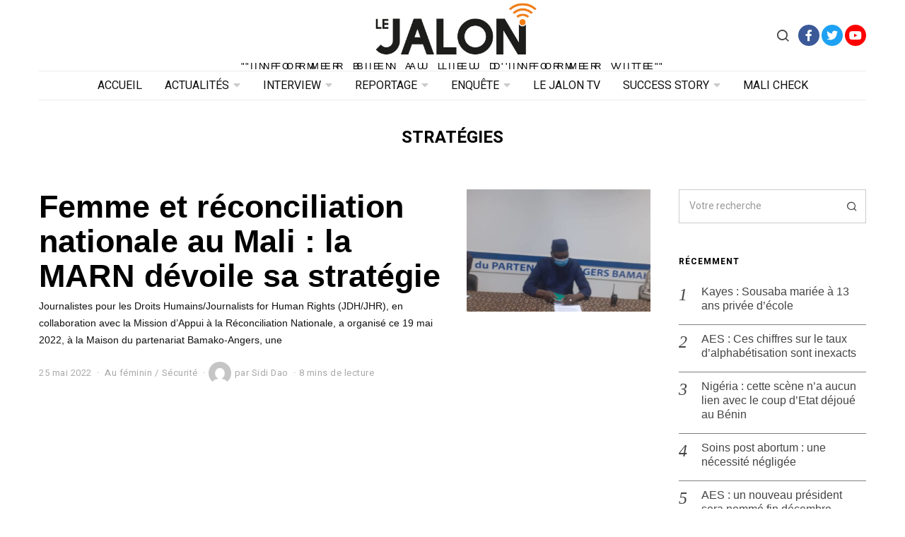

--- FILE ---
content_type: text/html; charset=UTF-8
request_url: https://lejalon.com/tag/strategies-2/
body_size: 14703
content:
<!DOCTYPE html>
<html lang="fr-FR" class="no-js">
<head>
	<meta charset="UTF-8">
	<meta name="viewport" content="width=device-width, initial-scale=1.0">
	<link rel="profile" href="http://gmpg.org/xfn/11">
    
	<!--[if lt IE 9]>
	<script src="https://lejalon.com/wp-content/themes/fox/js/html5.js"></script>
	<![endif]-->
    
    <script>(function(html){html.className = html.className.replace(/\bno-js\b/,'js')})(document.documentElement);</script>
<title>stratégies &#8211; Le Jalon</title>
<meta name='robots' content='max-image-preview:large' />
<link rel='dns-prefetch' href='//fonts.googleapis.com' />
<link rel='dns-prefetch' href='//s.w.org' />
<link href='https://fonts.gstatic.com' crossorigin rel='preconnect' />
<link rel="alternate" type="application/rss+xml" title="Le Jalon &raquo; Flux" href="https://lejalon.com/feed/" />
<link rel="alternate" type="application/rss+xml" title="Le Jalon &raquo; Flux des commentaires" href="https://lejalon.com/comments/feed/" />
<link rel="alternate" type="application/rss+xml" title="Le Jalon &raquo; Flux de l’étiquette stratégies" href="https://lejalon.com/tag/strategies-2/feed/" />
<!-- This site uses the Google Analytics by MonsterInsights plugin v7.11.0 - Using Analytics tracking - https://www.monsterinsights.com/ -->
<script type="text/javascript" data-cfasync="false">
	var mi_version         = '7.11.0';
	var mi_track_user      = true;
	var mi_no_track_reason = '';
	
	var disableStr = 'ga-disable-UA-173274065-1';

	/* Function to detect opted out users */
	function __gaTrackerIsOptedOut() {
		return document.cookie.indexOf(disableStr + '=true') > -1;
	}

	/* Disable tracking if the opt-out cookie exists. */
	if ( __gaTrackerIsOptedOut() ) {
		window[disableStr] = true;
	}

	/* Opt-out function */
	function __gaTrackerOptout() {
	  document.cookie = disableStr + '=true; expires=Thu, 31 Dec 2099 23:59:59 UTC; path=/';
	  window[disableStr] = true;
	}

	if ( 'undefined' === typeof gaOptout ) {
		function gaOptout() {
			__gaTrackerOptout();
		}
	}
	
	if ( mi_track_user ) {
		(function(i,s,o,g,r,a,m){i['GoogleAnalyticsObject']=r;i[r]=i[r]||function(){
			(i[r].q=i[r].q||[]).push(arguments)},i[r].l=1*new Date();a=s.createElement(o),
			m=s.getElementsByTagName(o)[0];a.async=1;a.src=g;m.parentNode.insertBefore(a,m)
		})(window,document,'script','//www.google-analytics.com/analytics.js','__gaTracker');

		__gaTracker('create', 'UA-173274065-1', 'auto');
		__gaTracker('set', 'forceSSL', true);
		__gaTracker('require', 'displayfeatures');
		__gaTracker('require', 'linkid', 'linkid.js');
		__gaTracker('send','pageview');
	} else {
		console.log( "" );
		(function() {
			/* https://developers.google.com/analytics/devguides/collection/analyticsjs/ */
			var noopfn = function() {
				return null;
			};
			var noopnullfn = function() {
				return null;
			};
			var Tracker = function() {
				return null;
			};
			var p = Tracker.prototype;
			p.get = noopfn;
			p.set = noopfn;
			p.send = noopfn;
			var __gaTracker = function() {
				var len = arguments.length;
				if ( len === 0 ) {
					return;
				}
				var f = arguments[len-1];
				if ( typeof f !== 'object' || f === null || typeof f.hitCallback !== 'function' ) {
					console.log( 'Fonction actuellement pas en cours d’exécution __gaTracker(' + arguments[0] + " ....) parce que vous n’êtes pas suivi·e. " + mi_no_track_reason );
					return;
				}
				try {
					f.hitCallback();
				} catch (ex) {

				}
			};
			__gaTracker.create = function() {
				return new Tracker();
			};
			__gaTracker.getByName = noopnullfn;
			__gaTracker.getAll = function() {
				return [];
			};
			__gaTracker.remove = noopfn;
			window['__gaTracker'] = __gaTracker;
					})();
		}
</script>
<!-- / Google Analytics by MonsterInsights -->
		<script type="text/javascript">
			window._wpemojiSettings = {"baseUrl":"https:\/\/s.w.org\/images\/core\/emoji\/13.0.1\/72x72\/","ext":".png","svgUrl":"https:\/\/s.w.org\/images\/core\/emoji\/13.0.1\/svg\/","svgExt":".svg","source":{"concatemoji":"https:\/\/lejalon.com\/wp-includes\/js\/wp-emoji-release.min.js?ver=5.7.14"}};
			!function(e,a,t){var n,r,o,i=a.createElement("canvas"),p=i.getContext&&i.getContext("2d");function s(e,t){var a=String.fromCharCode;p.clearRect(0,0,i.width,i.height),p.fillText(a.apply(this,e),0,0);e=i.toDataURL();return p.clearRect(0,0,i.width,i.height),p.fillText(a.apply(this,t),0,0),e===i.toDataURL()}function c(e){var t=a.createElement("script");t.src=e,t.defer=t.type="text/javascript",a.getElementsByTagName("head")[0].appendChild(t)}for(o=Array("flag","emoji"),t.supports={everything:!0,everythingExceptFlag:!0},r=0;r<o.length;r++)t.supports[o[r]]=function(e){if(!p||!p.fillText)return!1;switch(p.textBaseline="top",p.font="600 32px Arial",e){case"flag":return s([127987,65039,8205,9895,65039],[127987,65039,8203,9895,65039])?!1:!s([55356,56826,55356,56819],[55356,56826,8203,55356,56819])&&!s([55356,57332,56128,56423,56128,56418,56128,56421,56128,56430,56128,56423,56128,56447],[55356,57332,8203,56128,56423,8203,56128,56418,8203,56128,56421,8203,56128,56430,8203,56128,56423,8203,56128,56447]);case"emoji":return!s([55357,56424,8205,55356,57212],[55357,56424,8203,55356,57212])}return!1}(o[r]),t.supports.everything=t.supports.everything&&t.supports[o[r]],"flag"!==o[r]&&(t.supports.everythingExceptFlag=t.supports.everythingExceptFlag&&t.supports[o[r]]);t.supports.everythingExceptFlag=t.supports.everythingExceptFlag&&!t.supports.flag,t.DOMReady=!1,t.readyCallback=function(){t.DOMReady=!0},t.supports.everything||(n=function(){t.readyCallback()},a.addEventListener?(a.addEventListener("DOMContentLoaded",n,!1),e.addEventListener("load",n,!1)):(e.attachEvent("onload",n),a.attachEvent("onreadystatechange",function(){"complete"===a.readyState&&t.readyCallback()})),(n=t.source||{}).concatemoji?c(n.concatemoji):n.wpemoji&&n.twemoji&&(c(n.twemoji),c(n.wpemoji)))}(window,document,window._wpemojiSettings);
		</script>
		<style type="text/css">
img.wp-smiley,
img.emoji {
	display: inline !important;
	border: none !important;
	box-shadow: none !important;
	height: 1em !important;
	width: 1em !important;
	margin: 0 .07em !important;
	vertical-align: -0.1em !important;
	background: none !important;
	padding: 0 !important;
}
</style>
	<link rel='stylesheet' id='wp-block-library-css'  href='https://lejalon.com/wp-includes/css/dist/block-library/style.min.css?ver=5.7.14' type='text/css' media='all' />
<link rel='stylesheet' id='contact-form-7-css'  href='https://lejalon.com/wp-content/plugins/contact-form-7/includes/css/styles.css?ver=5.1.6' type='text/css' media='all' />
<link rel='stylesheet' id='parent-style-css'  href='https://lejalon.com/wp-content/themes/fox/style.min.css?ver=5.7.14' type='text/css' media='all' />
<link rel='stylesheet' id='wi-fonts-css'  href='https://fonts.googleapis.com/css?family=Heebo%3A400%2C700%7CUltra%3A400' type='text/css' media='all' />
<link rel='stylesheet' id='mediaelement-css'  href='https://lejalon.com/wp-includes/js/mediaelement/mediaelementplayer-legacy.min.css?ver=4.2.16' type='text/css' media='all' />
<link rel='stylesheet' id='wp-mediaelement-css'  href='https://lejalon.com/wp-includes/js/mediaelement/wp-mediaelement.min.css?ver=5.7.14' type='text/css' media='all' />
<link rel='stylesheet' id='style-css'  href='https://lejalon.com/wp-content/themes/fox/style.min.css?ver=5.7.14' type='text/css' media='all' />
<style id='style-inline-css' type='text/css'>
.social-list.style-plain a:hover, .wi-pagination a.page-numbers:hover, .wi-mainnav ul.menu ul > li:hover > a, .wi-mainnav ul.menu ul li.current-menu-item > a, .wi-mainnav ul.menu ul li.current-menu-ancestor > a, .submenu-dark .wi-mainnav ul.menu ul li:hover > a, .submenu-dark .wi-mainnav ul.menu ul li.current-menu-item > a, .submenu-dark .wi-mainnav ul.menu ul li.current-menu-ancestor > a, .related-title a:hover, .page-links > a:hover, .widget_archive a:hover, .widget_nav_menu a:hover, .widget_meta a:hover, .widget_recent_entries a:hover, .widget_categories a:hover, .tagcloud a:hover, .header-cart a:hover, .woocommerce .star-rating span:before, .null-instagram-feed .clear a:hover, .widget a.readmore:hover{color:#ef7d17}html .mejs-controls .mejs-time-rail .mejs-time-current, .dropcap-color, .style--dropcap-color .enable-dropcap .dropcap-content:first-letter, .style--dropcap-color p.has-drop-cap:not(:focus):first-letter, .fox-btn.btn-primary, button.btn-primary, input.btn-primary[type="button"], input.btn-primary[type="reset"], input.btn-primary[type="submit"], .social-list.style-black a:hover, .post-item-thumbnail:hover .video-indicator-solid, a.more-link:hover, .post-newspaper .related-thumbnail, .style--slider-navtext .flex-direction-nav a:hover, .review-item.overall .review-score, #respond #submit:hover, .wpcf7-submit:hover, #footer-search .submit:hover, .woocommerce .widget_price_filter .ui-slider .ui-slider-range, .woocommerce .widget_price_filter .ui-slider .ui-slider-handle, .woocommerce span.onsale, .woocommerce ul.products li.product .onsale, .woocommerce #respond input#submit.alt:hover, .woocommerce a.button.alt:hover, .woocommerce button.button.alt:hover, .woocommerce input.button.alt:hover, .woocommerce a.add_to_cart_button:hover, .woocommerce #review_form #respond .form-submit input:hover{background-color:#ef7d17}.review-item.overall .review-score, .partial-content, .null-instagram-feed .clear a:hover{border-color:#ef7d17}.reading-progress-wrapper::-webkit-progress-value{background-color:#ef7d17}.reading-progress-wrapper::-moz-progress-value{background-color:#ef7d17}@font-face {font-family: lemon_milk-1; src: url(https://lejalon.com/wp-content/uploads/2019/12/lemon_milk-1.zip) format('woff2'), url(https://lejalon.com/wp-content/uploads/2019/12/facile_sans-1.zip) format('woff');}@font-face {font-family: lemon_milk; src: url(https://lejalon.com/wp-content/uploads/2019/12/lemon_milk.zip) format('woff2'), url(https://lejalon.com/wp-content/uploads/2019/12/facile_sans.zip) format('woff');}.main-header.has-logo-center .container{height:100px}.sticky-header-background{opacity:1}.header-search-wrapper .search-btn{font-size:20px}.fox-logo img{width:250px}#footer-logo img{width:120px}#backtotop{color:#111111;background-color:#f0f0f0;border-color:#f0f0f0}#backtotop:hover{color:#111111;background-color:#ffffff;border-color:#dddddd}body{color:#444444}h1, h2, h3, h4, h5, h6{color:#000000}a{color:#ef7d17}a:hover{color:#ef7d17}.fox-logo, .min-logo-text, .mobile-logo-text{color:#000000}.wi-mainnav ul.menu > li > a{color:#111111}.wi-mainnav ul.menu > li:hover > a{color:#999999}.wi-mainnav ul.menu > li.current-menu-item > a, .wi-mainnav ul.menu > li.current-menu-ancestor > a{color:#ffffff;background-color:#ef7d17}.wi-mainnav ul.menu > li.menu-item-has-children > a:after, .wi-mainnav ul.menu > li.mega > a:after{color:#cccccc}.wi-mainnav ul.menu ul{background-color:#ffffff;color:#444444}.wi-mainnav ul.menu > li > ul > .caret{color:#eaeaea}.wi-mainnav ul.menu ul li:hover > a, .wi-mainnav ul.menu .post-nav-item-title:hover a, .wi-mainnav ul.menu > li.mega ul ul a:hover{color:#111111}.wi-mainnav ul.menu ul li:hover > a, .wi-mainnav ul.menu > li.mega ul ul a:hover{background-color:#f0f0f0}.wi-mainnav ul.menu ul > li, .mega-sep{border-color:#ffffff}.post-item-title a:hover{color:#595959;text-decoration:none}.post-item-meta{color:#aaaaaa}.post-item-meta a{color:#aaaaaa}.post-item-meta a:hover{color:#111111}.standalone-categories a{color:#111111}.single .single-main-content{color:#000000}.widget-title{text-align:left}table, td, th, .fox-input, input[type="color"], input[type="date"], input[type="datetime"], input[type="datetime-local"], input[type="email"], input[type="month"], input[type="number"], input[type="password"], input[type="search"], input[type="tel"], input[type="text"], input[type="time"], input[type="url"], input[type="week"], input:not([type]), textarea, textarea, select, .style--tag-block .fox-term-list a, .fox-slider-rich, .pagination-inner, .post-sep, .blog-related, .blog-related .line, .post-newspaper .related-area, .post-list-sep, .single-authorbox-section, .post-nav-simple, #footer-widgets, #footer-bottom, #offcanvas-bg, .commentlist ul.children, .offcanvas-element,  .hero-half,.commentlist li + li > .comment-body, .classic-main-header-top .container, .related-heading, .comments-title, .comment-reply-title, .style--header-sticky-element-border .header-sticky-element.before-sticky,
    .widget_archive ul, .widget_nav_menu ul, .widget_meta ul, .widget_recent_entries ul, .widget_categories ul,
    .widget_archive li, .widget_nav_menu li, .widget_meta li, .widget_recent_entries li, .widget_categories li
    {border-color:#cccccc}.share-style-custom a{width:28px}.fox-share.color-custom a{color:#ef7d17}.fox-share.background-custom a{background-color:#f0f0f0}.fox-share.hover-color-custom a:hover{color:#ef7d17}.fox-share.hover-background-custom a:hover{background-color:#fafafa}body .elementor-section.elementor-section-boxed>.elementor-container{max-width:1210px}@media (min-width: 1200px) {.container,.cool-thumbnail-size-big .post-thumbnail{width:1170px}body.layout-boxed .wi-wrapper{width:1230px}.thumbnail-stretch-bigger .thumbnail-container{width:1290px}}@media (min-width:1024px) {.secondary{width:22.649572649573%}.has-sidebar .primary{width:77.350427350427%}}body,.font-body,.single .single-main-content,.single-heading{font-family:"lemon_milk-1", sans-serif}.font-heading,h1,h2,h3,h4,h5,h6,.wp-block-quote.is-large cite,.wp-block-quote.is-style-large cite,.fox-term-list,.wp-block-cover-text,.title-label,.thumbnail-view,.readmore,a.more-link,.big-meta,.post-big a.more-link,.style--slider-navtext .flex-direction-nav a,.page-links-container,.authorbox-nav,.post-navigation .post-title,.review-criterion,.review-score,.review-text,.commentlist .fn,.reply a,.widget_archive,.widget_nav_menu,.widget_meta,.widget_recent_entries,.widget_categories,.widget_rss > ul a.rsswidget,.widget_rss > ul > li > cite,.widget_recent_comments,#backtotop,.view-count,.tagcloud,.slogan,.post-item-title,.single .post-item-title.post-title{font-family:"lemon_milk", sans-serif}.fox-btn,button,input[type="button"],input[type="reset"],input[type="submit"],.post-item-meta,.standalone-categories,.wi-mainnav ul.menu > li > a,.footer-bottom .widget_nav_menu,#footernav,.offcanvas-nav,.wi-mainnav ul.menu ul,.header-builder .widget_nav_menu  ul.menu ul,.archive-title,.widget-title,.heading-title-main,.article-big .readmore,.fox-input,input[type="color"],input[type="date"],input[type="datetime"],input[type="datetime-local"],input[type="email"],input[type="month"],input[type="number"],input[type="password"],input[type="search"],input[type="tel"],input[type="text"],input[type="time"],input[type="url"],input[type="week"],input:not([type]),textarea{font-family:"Heebo",sans-serif}.min-logo-text,.fox-logo,.mobile-logo-text,blockquote{font-family:"Ultra",serif}body, .font-body{font-size:16px;font-weight:400;font-style:normal;text-transform:none;letter-spacing:0px;line-height:1.8}h1, h2, h3, h4, h5, h6{font-weight:400;font-style:normal;text-transform:none;line-height:1.1}h2{font-size:2.0625em;font-style:normal}h3{font-size:1.625em;font-style:normal}h4{font-size:1.25em;font-style:normal}.fox-logo, .min-logo-text, .mobile-logo-text{font-size:32px;font-weight:400;font-style:normal;text-transform:none;letter-spacing:0px;line-height:1.3}.slogan{font-size:0.8125em;letter-spacing:8px}.wi-mainnav ul.menu > li > a, .footer-bottom .widget_nav_menu, #footernav, .offcanvas-nav{font-size:16px;font-weight:400;text-transform:uppercase;letter-spacing:0px}.wi-mainnav ul.menu ul, .header-builder .widget_nav_menu  ul.menu ul{font-size:12px;font-weight:400;text-transform:none;letter-spacing:0px}.post-item-title{font-style:normal;text-transform:none;letter-spacing:0px}.post-item-meta{font-size:13px;font-weight:400;font-style:normal;text-transform:none}.standalone-categories{font-size:13px;font-weight:700;font-style:normal;text-transform:uppercase;letter-spacing:1px}.archive-title{font-size:1.5em;font-weight:700;font-style:normal;text-transform:uppercase;letter-spacing:0px}.single .post-item-title.post-title{font-size:3.2em;font-weight:300;font-style:normal}.single .single-main-content{font-size:17px;font-style:normal}.single-heading{font-size:.9em;font-weight:700;text-transform:uppercase;letter-spacing:1px}.widget-title{font-size:12px;font-weight:700;text-transform:uppercase;letter-spacing:1px}.heading-title-main{font-weight:700;font-style:normal;text-transform:uppercase}.fox-btn, button, input[type="button"], input[type="reset"], input[type="submit"], .article-big .readmore{font-size:14px;font-weight:700;font-style:normal;text-transform:none;letter-spacing:0px}.fox-input, input[type="color"], input[type="date"], input[type="datetime"], input[type="datetime-local"], input[type="email"], input[type="month"], input[type="number"], input[type="password"], input[type="search"], input[type="tel"], input[type="text"], input[type="time"], input[type="url"], input[type="week"], input:not([type]), textarea{font-size:14px;font-weight:400;font-style:normal;text-transform:none}blockquote{font-size:1.1em;font-weight:400;font-style:normal;text-transform:none}.offcanvas-nav{font-size:16px;font-weight:400;font-style:normal;text-transform:none;letter-spacing:0px}@media only screen and (max-width: 1023px){.fox-logo, .min-logo-text, .mobile-logo-text{font-size:28px}.archive-title{font-size:1.3em}.single .post-item-title.post-title{font-size:1.9em}.single .single-main-content{font-size:15px}blockquote{font-size:1em}.offcanvas-nav{font-size:14px}}@media only screen and (max-width: 567px){body, .font-body{font-size:14px}.fox-logo, .min-logo-text, .mobile-logo-text{font-size:20px}.archive-title{font-size:1.1em}.single .post-item-title.post-title{font-size:1.5em}.single .single-main-content{font-size:14px}}#after-header .container{border-top-width:1px;border-bottom-width:1px;border-color:#eaeaea;border-style:solid}#footer-bottom{padding-top:20px;padding-bottom:20px;border-style:solid}#titlebar .container{margin-bottom:0px;padding-top:40px;padding-bottom:0px;border-style:solid}.single-authorbox-section, .related-heading, .comments-title, .comment-reply-title{border-top-width:1px;border-color:#eaeaea;border-style:solid}.wi-mainnav ul.menu ul{padding-top:10px;padding-right:0px;padding-bottom:10px;padding-left:0px;border-top-width:2px;border-right-width:2px;border-bottom-width:2px;border-left-width:2px;border-color:#eaeaea;border-top-left-radius:1px;border-top-right-radius:1px;border-bottom-right-radius:1px;border-bottom-left-radius:1px}.wi-mainnav ul.menu ul a{padding-top:6px;padding-bottom:6px}.widget-title{margin-bottom:16px;padding-top:0px;padding-right:0px;padding-bottom:0px;padding-left:0px;border-color:#cccccc;border-style:solid}blockquote{padding-top:10px;padding-right:0px;padding-bottom:10px;padding-left:0px;border-top-width:3px;border-bottom-width:1px;border-style:solid}@media only screen and (max-width: 1023px){}@media only screen and (max-width: 567px){}#footer-widgets{background-size:cover;background-position:center center;background-repeat:no-repeat;background-attachment:scroll}#offcanvas-bg{background-color:#ffffff}.main-header .widget:nth-child(2){margin-left: auto;}
</style>
<script type='text/javascript' src='https://lejalon.com/wp-includes/js/jquery/jquery.min.js?ver=3.5.1' id='jquery-core-js'></script>
<script type='text/javascript' src='https://lejalon.com/wp-includes/js/jquery/jquery-migrate.min.js?ver=3.3.2' id='jquery-migrate-js'></script>
<script type='text/javascript' id='monsterinsights-frontend-script-js-extra'>
/* <![CDATA[ */
var monsterinsights_frontend = {"js_events_tracking":"true","download_extensions":"doc,pdf,ppt,zip,xls,docx,pptx,xlsx","inbound_paths":"[{\"path\":\"\\\/go\\\/\",\"label\":\"affiliate\"},{\"path\":\"\\\/recommend\\\/\",\"label\":\"affiliate\"}]","home_url":"https:\/\/lejalon.com","hash_tracking":"false"};
/* ]]> */
</script>
<script type='text/javascript' src='https://lejalon.com/wp-content/plugins/google-analytics-for-wordpress/assets/js/frontend.min.js?ver=7.11.0' id='monsterinsights-frontend-script-js'></script>
<link rel="https://api.w.org/" href="https://lejalon.com/wp-json/" /><link rel="alternate" type="application/json" href="https://lejalon.com/wp-json/wp/v2/tags/1523" /><link rel="EditURI" type="application/rsd+xml" title="RSD" href="https://lejalon.com/xmlrpc.php?rsd" />
<link rel="wlwmanifest" type="application/wlwmanifest+xml" href="https://lejalon.com/wp-includes/wlwmanifest.xml" /> 
<meta name="generator" content="WordPress 5.7.14" />
<style type="text/css">.recentcomments a{display:inline !important;padding:0 !important;margin:0 !important;}</style><link rel="icon" href="https://lejalon.com/wp-content/uploads/2019/12/cropped-logo_512-32x32.jpg" sizes="32x32" />
<link rel="icon" href="https://lejalon.com/wp-content/uploads/2019/12/cropped-logo_512-192x192.jpg" sizes="192x192" />
<link rel="apple-touch-icon" href="https://lejalon.com/wp-content/uploads/2019/12/cropped-logo_512-180x180.jpg" />
<meta name="msapplication-TileImage" content="https://lejalon.com/wp-content/uploads/2019/12/cropped-logo_512-270x270.jpg" />

<style id="color-preview"></style>

            
</head>

<body class="archive tag tag-strategies-2 tag-1523 has-sidebar sidebar-right layout-wide style--header-sticky-element-border submenu-light style--dropcap-default dropcap-style-default style--tag-plain style--blockquote-no-icon style--link-2 elementor-default" itemscope itemtype="https://schema.org/WebPage">
    
        
    <div id="wi-all" class="fox-outer-wrapper fox-all wi-all">

        
        <div id="wi-wrapper" class="fox-wrapper wi-wrapper">

            <div class="wi-container">

                
                

<header id="masthead" class="site-header header-builder" itemscope itemtype="https://schema.org/WPHeader">


<div class="main-header header-builder header-row has-logo-center valign-center" id="main-header">

    <div class="container">

        <div id="logo-1" class="widget widget_logo">
    <div id="logo-area" class="fox-logo-area fox-header-logo">
        
        <div id="wi-logo" class="fox-logo-container">
            
            <h2 class="wi-logo-main fox-logo logo-type-image" id="site-logo">                
                <a href="https://lejalon.com/" rel="home">
                    
                                        
                    <img src="https://lejalon.com/wp-content/uploads/2019/12/logo.jpg" alt="Logo"  />
                    
                                        
                </a>
                
            </h2>
        </div><!-- .fox-logo-container -->

          
    <h3 class="slogan site-description">&quot;Informer bien au lieu d&#039;informer vite&quot;</h3>


    </div><!-- #logo-area -->

    </div><div id="header-search-3" class="widget widget_header_search">
<div class="header-search-wrapper header-search-modal">
    
    <span class="search-btn search-btn-modal">
        <i class="feather-search"></i>
    </span>
    
    <div class="modal-search-wrapper">
        
        <div class="container">
            
            <div class="modal-search-container">
    
                <div class="searchform">
    
    <form role="search" method="get" action="https://lejalon.com/" itemprop="potentialAction" itemscope itemtype="https://schema.org/SearchAction" class="form">
        
        <input type="text" name="s" class="s search-field" value="" placeholder="Votre recherche" />
        
        <button class="submit" role="button" title="Go">
            
            <i class="feather-search"></i>
            
        </button>
        
    </form><!-- .form -->
    
</div><!-- .searchform -->                
                
    <h3 class="search-nav-heading small-heading">Suggestions</h3>

    <nav id="search-menu" role="navigation" itemscope itemtype="https://schema.org/SiteNavigationElement">
        
        <div class="menu"><ul id="menu-search-suggestion" class="menu"><li id="menu-item-363" class="menu-item menu-item-type-taxonomy menu-item-object-category menu-item-363"><a href="https://lejalon.com/category/environnement/">Environnement</a></li>
<li id="menu-item-364" class="menu-item menu-item-type-taxonomy menu-item-object-category menu-item-364"><a href="https://lejalon.com/category/reportage/">Reportage</a></li>
<li id="menu-item-365" class="menu-item menu-item-type-taxonomy menu-item-object-category menu-item-365"><a href="https://lejalon.com/category/successstory/">Success Story</a></li>
<li id="menu-item-366" class="menu-item menu-item-type-taxonomy menu-item-object-category menu-item-366"><a href="https://lejalon.com/category/actualites/">Actualités</a></li>
<li id="menu-item-367" class="menu-item menu-item-type-taxonomy menu-item-object-category menu-item-367"><a href="https://lejalon.com/category/enquete/">Enquête</a></li>
<li id="menu-item-368" class="menu-item menu-item-type-taxonomy menu-item-object-category menu-item-368"><a href="https://lejalon.com/category/interview/">Interview</a></li>
</ul></div>        
    </nav><!-- #search-menu -->

                    
            </div><!-- .modal-search-container -->
            
        </div><!-- .header-search-form -->
        
        <span class="close-modal"><i class="feather-x"></i></span>
    
    </div><!-- .modal-search-wrapper -->
    
</div><!-- .header-search-wrapper -->

</div><div id="social-3" class="widget widget_social">
<div class="social-list widget-social style-color shape-circle align-center icon-size-normal" id="social-id-696b48633b8cf">
    
    <ul>
    
                
        <li class="li-facebook">
            <a href="https://www.facebook.com/LeJalonMedia/" target="_blank" rel="alternate" title="Facebook">
                <i class="fab fa-facebook-f"></i>
                <span>Facebook</span>
            </a>
        </li>
        
                
        <li class="li-twitter">
            <a href="https://twitter.com/Lejalon_com" target="_blank" rel="alternate" title="Twitter">
                <i class="fab fa-twitter"></i>
                <span>Twitter</span>
            </a>
        </li>
        
                
        <li class="li-youtube">
            <a href="https://www.youtube.com/channel/UCWtloOQRbDC3A_MHHHNUvHw/videos?view_as=subscriber" target="_blank" rel="alternate" title="YouTube">
                <i class="fab fa-youtube"></i>
                <span>YouTube</span>
            </a>
        </li>
        
            
    </ul>
    
</div><!-- .social-list -->
</div><div id="logo-3" class="widget widget_logo">
    <div id="logo-area" class="fox-logo-area fox-header-logo">
        
        <div id="wi-logo" class="fox-logo-container">
            
            <h2 class="wi-logo-main fox-logo logo-type-image" id="site-logo">                
                <a href="https://lejalon.com/" rel="home">
                    
                                        
                    <img src="https://lejalon.com/wp-content/uploads/2019/12/logo.jpg" alt="Logo"  />
                    
                                        
                </a>
                
            </h2>
        </div><!-- .fox-logo-container -->

          
    <h3 class="slogan site-description">&quot;Informer bien au lieu d&#039;informer vite&quot;</h3>


    </div><!-- #logo-area -->

    </div>
    </div><!-- .container -->

</div><!-- .main-header -->



    <div id="after-header" class="widget-area header-sidebar wide-sidebar header-row after-header align-center header-sticky-element">

        <div class="container">
        <div id="nav-1" class="widget widget_nav">
    <nav id="wi-mainnav" class="navigation-ele wi-mainnav" role="navigation" itemscope itemtype="https://schema.org/SiteNavigationElement">
        
        <div class="menu style-indicator-caret-down"><ul id="menu-primary" class="menu"><li id="menu-item-986" class="menu-item menu-item-type-post_type menu-item-object-page menu-item-home menu-item-986"><a href="https://lejalon.com/">Accueil</a></li>
<li id="menu-item-22" class="menu-item menu-item-type-taxonomy menu-item-object-category menu-item-22 mega mega-item"><a href="https://lejalon.com/category/actualites/">Actualités</a></li>
<li id="menu-item-30" class="menu-item menu-item-type-taxonomy menu-item-object-category menu-item-30 mega mega-item"><a href="https://lejalon.com/category/interview/">Interview</a></li>
<li id="menu-item-24" class="menu-item menu-item-type-taxonomy menu-item-object-category menu-item-24 mega mega-item"><a href="https://lejalon.com/category/reportage/">Reportage</a></li>
<li id="menu-item-28" class="menu-item menu-item-type-taxonomy menu-item-object-category menu-item-28 mega mega-item"><a href="https://lejalon.com/category/enquete/">Enquête</a></li>
<li id="menu-item-1795" class="menu-item menu-item-type-taxonomy menu-item-object-category menu-item-1795"><a href="https://lejalon.com/category/lejalontv/">Le Jalon TV</a></li>
<li id="menu-item-31" class="menu-item menu-item-type-taxonomy menu-item-object-category menu-item-31 mega mega-item"><a href="https://lejalon.com/category/successstory/">Success Story</a></li>
<li id="menu-item-1910" class="menu-item menu-item-type-taxonomy menu-item-object-category menu-item-1910"><a href="https://lejalon.com/category/malicheck/">Mali Check</a></li>
</ul></div>        
    </nav><!-- #wi-mainnav -->

    </div>        
        </div><!-- .container -->
    </div><!-- .widget-area -->

        
</header><!-- #masthead -->
                
<div id="masthead-mobile" class="masthead-mobile">
    
    <div class="container">
        
        <div class="masthead-mobile-left masthead-mobile-part">
            
            
    <a class="toggle-menu hamburger hamburger-btn">
        <i class="feather-menu"></i>
        <i class="feather-x"></i>
    </a>

            
                        
        </div><!-- .masthead-mobile-part -->
    
        
<h4 id="mobile-logo" class="mobile-logo mobile-logo-image">
    
    <a href="https://lejalon.com/" rel="home">

        
        <img src="https://lejalon.com/wp-content/uploads/2019/12/logo.jpg" alt="Mobile Logo" />

        
    </a>
    
</h4><!-- .mobile-logo -->

            
        <div class="masthead-mobile-right masthead-mobile-part">
        
                        
        </div><!-- .masthead-mobile-part -->
    
    </div><!-- .container -->
    
    <div class="masthead-mobile-bg"></div>

</div><!-- #masthead-mobile -->

<div id="masthead-mobile-height"></div>
    
    
                <div id="wi-main" class="wi-main fox-main">
<div id="titlebar" class="headline wi-titlebar post-header align-center">
    
    <div class="container">
        
        <div class="title-area">
            
                        
                        
            <h1 class="page-title archive-title" itemprop="headline">
                
                <span>
                    
                    stratégies                    
                </span>
            
            </h1><!-- .archive-title -->
            
                        
                        
                        
        </div><!-- .title-area -->
        
    </div><!-- .container -->
    
        
</div><!-- #titlebar -->

<div class="wi-content">
    
    <div class="container">

        <div class="content-area primary" id="primary" role="main">

            <div class="theiaStickySidebar">

                
<div class="blog-container blog-container-list">
    
    <div class="wi-blog fox-blog blog-list v-spacing-normal">
        
        
<article class="wi-post post-item post-list post-thumbnail-align-right post-valign-top list-mobile-layout-grid post-8907 post type-post status-publish format-standard has-post-thumbnail hentry category-aufeminin category-securite tag-mali tag-mission-appui-reconciliation tag-strategies-2 disable-dropcap disable-2-columns"  itemscope itemtype="https://schema.org/CreativeWork">
    
        <div class="post-list-sep"></div>
        
    <div class="post-item-inner post-list-inner">
    
        <figure class="fox-figure wi-thumbnail fox-thumbnail post-item-thumbnail list-thumbnail custom-thumbnail hover-logo hover-dark thumbnail-acute"  style="width:260px" itemscope itemtype="https://schema.org/ImageObject"><span class="image-element"><a href="https://lejalon.com/2022/05/25/femme-et-reconciliation-nationale-au-mali-la-marn-devoile-sa-strategie/" class="post-link"><img width="720" height="480" src="https://lejalon.com/wp-content/uploads/2022/05/MARN-720x480.jpg" class="attachment-thumbnail-large size-thumbnail-large" alt="" loading="lazy" data-lazy="false" /><span class="height-element" style="padding-bottom:66.666666666667%;"></span><span class="image-overlay"></span><span class="image-logo" style="width:40%"><img width="400" height="129" src="https://lejalon.com/wp-content/uploads/2019/12/logo.jpg" class="attachment-full size-full" alt="" loading="lazy" srcset="https://lejalon.com/wp-content/uploads/2019/12/logo.jpg 400w, https://lejalon.com/wp-content/uploads/2019/12/logo-300x97.jpg 300w, https://lejalon.com/wp-content/uploads/2019/12/logo-60x19.jpg 60w" sizes="(max-width: 400px) 100vw, 400px" /></span></a></span></figure>
        <div class="post-body post-item-body post-list-body">

            <div class="post-content">

                <div class="post-item-header list-header">
<h2 class="post-item-title wi-post-title fox-post-title post-header-section list-title size-large weight-700" itemprop="headline">
    <a href="https://lejalon.com/2022/05/25/femme-et-reconciliation-nationale-au-mali-la-marn-devoile-sa-strategie/" rel="bookmark">        
        Femme et réconciliation nationale au Mali : la MARN dévoile sa stratégie
    </a>
</h2></div><div class="post-item-excerpt entry-excerpt excerpt-size-small excerpt-custom-color list-content" itemprop="text" style="color:#111111">
    
    <p>Journalistes pour les Droits Humains/Journalists for Human Rights (JDH/JHR), en collaboration avec la Mission d’Appui à la Réconciliation Nationale, a organisé ce 19 mai 2022, à la Maison du partenariat Bamako-Angers, une</p>
    
</div>
    

<div class="post-item-meta wi-meta fox-meta post-header-section ">
    
    <div class="entry-date meta-time machine-time time-short"><time class="published" itemprop="datePublished" datetime="2022-05-25T09:48:14+02:00">25 mai 2022</time><time class="updated" itemprop="dateModified" datetime="2022-05-25T09:48:16+02:00">25 mai 2022</time></div>    
    <div class="entry-categories meta-categories">

        <a href="https://lejalon.com/category/aufeminin/" rel="tag">Au féminin</a><span class="sep">/</span><a href="https://lejalon.com/category/securite/" rel="tag">Sécurité</a>
    </div>

        <div class="fox-meta-author entry-author meta-author" itemprop="author" itemscope itemtype="https://schema.org/Person"><a class="meta-author-avatar" itemprop="url" rel="author" href="https://lejalon.com/author/zan/"><img alt='' src='https://secure.gravatar.com/avatar/9d0a9d11c7de9aca18a8dd208a074c8c?s=80&#038;d=mm&#038;r=g' srcset='https://secure.gravatar.com/avatar/9d0a9d11c7de9aca18a8dd208a074c8c?s=160&#038;d=mm&#038;r=g 2x' class='avatar avatar-80 photo' height='80' width='80' loading='lazy'/></a><span class="byline"> par <span class="author vcard"><a class="url fn" itemprop="url" rel="author" href="https://lejalon.com/author/zan/"><span itemprop="name">Sidi Dao</span></a></span></span></div>        <div class="reading-time">8 mins de lecture</div>        
</div>


            </div><!-- .post-content -->

        </div><!-- .post-body -->
        
    </div><!-- .post-list-inner -->

</article><!-- .post-list -->        
    </div><!-- .fox-blog -->
    
        
</div><!-- .blog-container -->

        
            </div><!-- .theiaStickySidebar -->

        </div><!-- .content-area -->

        <aside id="secondary" class="secondary" role="complementary" itemscope itemptype="https://schema.org/WPSideBar">
    
    <div class="theiaStickySidebar">

        <div class="widget-area">

            <div id="search-2" class="widget widget_search"><div class="searchform">
    
    <form role="search" method="get" action="https://lejalon.com/" itemprop="potentialAction" itemscope itemtype="https://schema.org/SearchAction" class="form">
        
        <input type="text" name="s" class="s search-field" value="" placeholder="Votre recherche" />
        
        <button class="submit" role="button" title="Go">
            
            <i class="feather-search"></i>
            
        </button>
        
    </form><!-- .form -->
    
</div><!-- .searchform --></div>
		<div id="recent-posts-2" class="widget widget_recent_entries">
		<h3 class="widget-title"><span>Récemment</span></h3>
		<ul>
											<li>
					<a href="https://lejalon.com/2026/01/03/kayes-sousaba-mariee-a-13-ans-privee-decole/">Kayes : Sousaba mariée à 13 ans privée d’école</a>
									</li>
											<li>
					<a href="https://lejalon.com/2025/12/22/aes-ces-chiffres-sur-le-taux-dalphabetisation-sont-inexacts/">AES : Ces chiffres sur le taux d&rsquo;alphabétisation sont inexacts</a>
									</li>
											<li>
					<a href="https://lejalon.com/2025/12/16/hors-contexte-cette-video-na-pas-de-rapport-avec-lintervention-de-larmee-nigerian-au-benin/">Nigéria : cette scène n&rsquo;a aucun lien avec le coup d&rsquo;Etat déjoué au Bénin</a>
									</li>
											<li>
					<a href="https://lejalon.com/2025/12/04/soins-post-abortum-une-necessite-negligee/">Soins post abortum : une nécessité négligée</a>
									</li>
											<li>
					<a href="https://lejalon.com/2025/11/27/aes-un-nouveau-president-sera-nomme-fin-decembre/">AES : un nouveau président sera nommé fin décembre</a>
									</li>
					</ul>

		</div><div id="recent-comments-2" class="widget widget_recent_comments"><h3 class="widget-title"><span>Ils (elles) ont réagi</span></h3><ul id="recentcomments"><li class="recentcomments"><span class="comment-author-link">Lassina Niangaly</span> dans <a href="https://lejalon.com/2020/02/05/mali-un-non-voyant-devenu-kinesitherapeute-contre-vents-et-marees/#comment-771159">Mali : un non-voyant devenu Kinésithérapeute contre vents et marées</a></li><li class="recentcomments"><span class="comment-author-link">TOUNKARA</span> dans <a href="https://lejalon.com/2019/12/24/mali-autisme-une-maladie-mal-connue/#comment-756086">Mali: autisme, un handicap mal connu</a></li><li class="recentcomments"><span class="comment-author-link">Mohamed</span> dans <a href="https://lejalon.com/2020/02/05/mali-un-non-voyant-devenu-kinesitherapeute-contre-vents-et-marees/#comment-727408">Mali : un non-voyant devenu Kinésithérapeute contre vents et marées</a></li><li class="recentcomments"><span class="comment-author-link">Mamédi DEMBELE</span> dans <a href="https://lejalon.com/2020/02/05/mali-un-non-voyant-devenu-kinesitherapeute-contre-vents-et-marees/#comment-232110">Mali : un non-voyant devenu Kinésithérapeute contre vents et marées</a></li><li class="recentcomments"><span class="comment-author-link"><a href='https://coderwall.com/p' rel='external nofollow ugc' class='url'>click here</a></span> dans <a href="https://lejalon.com/2020/02/26/bekaye-sibe-le-handicap-ne-peut-etre-un-pretexte-pour-baisser-les-bras-2/#comment-193940">Békaye Sibé : « Le handicap ne peut être un prétexte pour baisser les bras »</a></li></ul></div><div id="latest-posts-1" class="widget widget_latest_posts"><h3 class="widget-title"><span>Les plus lus</span></h3>
<div class="blog-container blog-container-list">
    
    <div class="wi-blog fox-blog blog-list blog-widget blog-widget-small v-spacing-normal">
        
        
<article class="wi-post post-item post-list post-thumbnail-align-left post-valign-top list-mobile-layout-grid post-12974 post type-post status-publish format-standard has-post-thumbnail hentry category-aufeminin disable-dropcap disable-2-columns"  itemscope itemtype="https://schema.org/CreativeWork">
    
        <div class="post-list-sep"></div>
        
    <div class="post-item-inner post-list-inner">
    
        <figure class="fox-figure wi-thumbnail fox-thumbnail post-item-thumbnail list-thumbnail custom-thumbnail hover-none thumbnail-acute"  itemscope itemtype="https://schema.org/ImageObject"><span class="image-element"><a href="https://lejalon.com/2026/01/03/kayes-sousaba-mariee-a-13-ans-privee-decole/" class="post-link"><img width="480" height="480" src="https://lejalon.com/wp-content/uploads/2026/01/IA-480x480.jpg" class="attachment-thumbnail-square size-thumbnail-square" alt="" loading="lazy" data-lazy="false" srcset="https://lejalon.com/wp-content/uploads/2026/01/IA-480x480.jpg 480w, https://lejalon.com/wp-content/uploads/2026/01/IA-150x150.jpg 150w" sizes="(max-width: 480px) 100vw, 480px" /><span class="height-element" style="padding-bottom:100%;"></span></a></span></figure>
        <div class="post-body post-item-body post-list-body">

            <div class="post-content">

                <div class="post-item-header list-header">
<h3 class="post-item-title wi-post-title fox-post-title post-header-section list-title size-tiny" itemprop="headline">
    <a href="https://lejalon.com/2026/01/03/kayes-sousaba-mariee-a-13-ans-privee-decole/" rel="bookmark">        
        Kayes : Sousaba mariée à 13 ans privée d’école
    </a>
</h3></div><div class="post-item-excerpt entry-excerpt excerpt-size-normal list-content" itemprop="text">
    
    <p>Sousaba Sakiliba, (NDLR prénom modifié), originaire de Kayes, mariée à</p>
    
</div>
    

            </div><!-- .post-content -->

        </div><!-- .post-body -->
        
    </div><!-- .post-list-inner -->

</article><!-- .post-list -->
<article class="wi-post post-item post-list post-thumbnail-align-left post-valign-top list-mobile-layout-grid post-12971 post type-post status-publish format-standard has-post-thumbnail hentry category-actualites category-malicheck disable-dropcap disable-2-columns"  itemscope itemtype="https://schema.org/CreativeWork">
    
        <div class="post-list-sep"></div>
        
    <div class="post-item-inner post-list-inner">
    
        <figure class="fox-figure wi-thumbnail fox-thumbnail post-item-thumbnail list-thumbnail custom-thumbnail hover-none thumbnail-acute"  itemscope itemtype="https://schema.org/ImageObject"><span class="image-element"><a href="https://lejalon.com/2025/12/22/aes-ces-chiffres-sur-le-taux-dalphabetisation-sont-inexacts/" class="post-link"><img width="480" height="480" src="https://lejalon.com/wp-content/uploads/2025/12/Population-480x480.jpg" class="attachment-thumbnail-square size-thumbnail-square" alt="" loading="lazy" data-lazy="false" srcset="https://lejalon.com/wp-content/uploads/2025/12/Population-480x480.jpg 480w, https://lejalon.com/wp-content/uploads/2025/12/Population-150x150.jpg 150w" sizes="(max-width: 480px) 100vw, 480px" /><span class="height-element" style="padding-bottom:100%;"></span></a></span></figure>
        <div class="post-body post-item-body post-list-body">

            <div class="post-content">

                <div class="post-item-header list-header">
<h3 class="post-item-title wi-post-title fox-post-title post-header-section list-title size-tiny" itemprop="headline">
    <a href="https://lejalon.com/2025/12/22/aes-ces-chiffres-sur-le-taux-dalphabetisation-sont-inexacts/" rel="bookmark">        
        AES : Ces chiffres sur le taux d&rsquo;alphabétisation sont inexacts
    </a>
</h3></div><div class="post-item-excerpt entry-excerpt excerpt-size-normal list-content" itemprop="text">
    
    <p>Une publication sur les réseaux sociaux attribue à tort des</p>
    
</div>
    

            </div><!-- .post-content -->

        </div><!-- .post-body -->
        
    </div><!-- .post-list-inner -->

</article><!-- .post-list -->
<article class="wi-post post-item post-list post-thumbnail-align-left post-valign-top list-mobile-layout-grid post-12956 post type-post status-publish format-standard has-post-thumbnail hentry category-actualites category-malicheck tag-benin tag-coup-detat tag-dejoue tag-fake tag-intervention-militaire tag-nigeria tag-parlement disable-dropcap disable-2-columns"  itemscope itemtype="https://schema.org/CreativeWork">
    
        <div class="post-list-sep"></div>
        
    <div class="post-item-inner post-list-inner">
    
        <figure class="fox-figure wi-thumbnail fox-thumbnail post-item-thumbnail list-thumbnail custom-thumbnail hover-none thumbnail-acute"  itemscope itemtype="https://schema.org/ImageObject"><span class="image-element"><a href="https://lejalon.com/2025/12/16/hors-contexte-cette-video-na-pas-de-rapport-avec-lintervention-de-larmee-nigerian-au-benin/" class="post-link"><img width="480" height="480" src="https://lejalon.com/wp-content/uploads/2025/12/cpature-de-la-video-480x480.jpg" class="attachment-thumbnail-square size-thumbnail-square" alt="" loading="lazy" data-lazy="false" srcset="https://lejalon.com/wp-content/uploads/2025/12/cpature-de-la-video-480x480.jpg 480w, https://lejalon.com/wp-content/uploads/2025/12/cpature-de-la-video-150x150.jpg 150w" sizes="(max-width: 480px) 100vw, 480px" /><span class="height-element" style="padding-bottom:100%;"></span></a></span></figure>
        <div class="post-body post-item-body post-list-body">

            <div class="post-content">

                <div class="post-item-header list-header">
<h3 class="post-item-title wi-post-title fox-post-title post-header-section list-title size-tiny" itemprop="headline">
    <a href="https://lejalon.com/2025/12/16/hors-contexte-cette-video-na-pas-de-rapport-avec-lintervention-de-larmee-nigerian-au-benin/" rel="bookmark">        
        Nigéria : cette scène n&rsquo;a aucun lien avec le coup d&rsquo;Etat déjoué au Bénin
    </a>
</h3></div><div class="post-item-excerpt entry-excerpt excerpt-size-normal list-content" itemprop="text">
    
    <p>Une vidéo de quelques secondes prétend montrer une scène de</p>
    
</div>
    

            </div><!-- .post-content -->

        </div><!-- .post-body -->
        
    </div><!-- .post-list-inner -->

</article><!-- .post-list -->
<article class="wi-post post-item post-list post-thumbnail-align-left post-valign-top list-mobile-layout-grid post-12946 post type-post status-publish format-standard has-post-thumbnail hentry category-aufeminin disable-dropcap disable-2-columns"  itemscope itemtype="https://schema.org/CreativeWork">
    
        <div class="post-list-sep"></div>
        
    <div class="post-item-inner post-list-inner">
    
        <figure class="fox-figure wi-thumbnail fox-thumbnail post-item-thumbnail list-thumbnail custom-thumbnail hover-none thumbnail-acute"  itemscope itemtype="https://schema.org/ImageObject"><span class="image-element"><a href="https://lejalon.com/2025/12/04/soins-post-abortum-une-necessite-negligee/" class="post-link"><img width="480" height="480" src="https://lejalon.com/wp-content/uploads/2025/12/Photo-2025-480x480.jpeg" class="attachment-thumbnail-square size-thumbnail-square" alt="" loading="lazy" data-lazy="false" srcset="https://lejalon.com/wp-content/uploads/2025/12/Photo-2025-480x480.jpeg 480w, https://lejalon.com/wp-content/uploads/2025/12/Photo-2025-150x150.jpeg 150w" sizes="(max-width: 480px) 100vw, 480px" /><span class="height-element" style="padding-bottom:100%;"></span></a></span></figure>
        <div class="post-body post-item-body post-list-body">

            <div class="post-content">

                <div class="post-item-header list-header">
<h3 class="post-item-title wi-post-title fox-post-title post-header-section list-title size-tiny" itemprop="headline">
    <a href="https://lejalon.com/2025/12/04/soins-post-abortum-une-necessite-negligee/" rel="bookmark">        
        Soins post abortum : une nécessité négligée
    </a>
</h3></div><div class="post-item-excerpt entry-excerpt excerpt-size-normal list-content" itemprop="text">
    
    <p>L&rsquo;interruption d&rsquo;une grossesse, de manière spontanée ou provoquée, doit se</p>
    
</div>
    

            </div><!-- .post-content -->

        </div><!-- .post-body -->
        
    </div><!-- .post-list-inner -->

</article><!-- .post-list -->        
    </div><!-- .fox-blog -->
    
        
</div><!-- .blog-container -->

        </div><div id="ads-1" class="widget widget_ad"><h3 class="widget-title"><span>Votre pub ici</span></h3>
<div class="fox-ad responsive-ad ad-container ad-banner">

    <a href="https://lejalon.com" target="_blank"><picture id="fox-ad-696b48634754a"><source srcset="https://lejalon.com/wp-content/uploads/2024/03/Canam.jpg" media="(max-width: 768px)" /><img src="https://lejalon.com/wp-content/uploads/2024/03/Canam.jpg" data-lazy="true" /></picture></a>    
</div>
</div><div id="nav-2" class="widget widget_nav">
    <nav id="wi-mainnav" class="navigation-ele wi-mainnav" role="navigation" itemscope itemtype="https://schema.org/SiteNavigationElement">
        
        <div class="menu style-indicator-caret-down"><ul id="menu-primary-1" class="menu"><li class="menu-item menu-item-type-post_type menu-item-object-page menu-item-home menu-item-986"><a href="https://lejalon.com/">Accueil</a></li>
<li class="menu-item menu-item-type-taxonomy menu-item-object-category menu-item-22 mega mega-item"><a href="https://lejalon.com/category/actualites/">Actualités</a></li>
<li class="menu-item menu-item-type-taxonomy menu-item-object-category menu-item-30 mega mega-item"><a href="https://lejalon.com/category/interview/">Interview</a></li>
<li class="menu-item menu-item-type-taxonomy menu-item-object-category menu-item-24 mega mega-item"><a href="https://lejalon.com/category/reportage/">Reportage</a></li>
<li class="menu-item menu-item-type-taxonomy menu-item-object-category menu-item-28 mega mega-item"><a href="https://lejalon.com/category/enquete/">Enquête</a></li>
<li class="menu-item menu-item-type-taxonomy menu-item-object-category menu-item-1795"><a href="https://lejalon.com/category/lejalontv/">Le Jalon TV</a></li>
<li class="menu-item menu-item-type-taxonomy menu-item-object-category menu-item-31 mega mega-item"><a href="https://lejalon.com/category/successstory/">Success Story</a></li>
<li class="menu-item menu-item-type-taxonomy menu-item-object-category menu-item-1910"><a href="https://lejalon.com/category/malicheck/">Mali Check</a></li>
</ul></div>        
    </nav><!-- #wi-mainnav -->

    </div>
            <div class="gutter-sidebar"></div>
            
        </div><!-- .widget-area -->
        
    </div><!-- .theiaStickySidebar -->

</aside><!-- #secondary -->
    </div><!-- .container -->
    
</div><!-- .wi-content -->

            </div><!-- #wi-main -->

            
<footer id="wi-footer" class="site-footer" itemscope itemtype="https://schema.org/WPFooter">
    
    
<div id="footer-widgets" class="footer-widgets footer-sidebar footer-sidebar-1-2-1 skin-light stretch-content">

    <div class="container">

        <div class="footer-widgets-inner footer-widgets-row">

            
            <aside class="widget-area footer-col col-1-4" itemscope itemptype="https://schema.org/WPSideBar">

                <div id="text-1" class="widget widget_text"><h3 class="widget-title"><span>Ils nous ont fait confiance</span></h3>			<div class="textwidget"><p><a href="https://www.francophonie.org/" target="_blank" rel="noopener"><img loading="lazy" class="alignnone size-medium wp-image-10542" src="https://lejalon.com/wp-content/uploads/2023/11/INPS-300x212.jpeg" alt="" width="300" height="212" srcset="https://lejalon.com/wp-content/uploads/2023/11/INPS-300x212.jpeg 300w, https://lejalon.com/wp-content/uploads/2023/11/INPS-768x543.jpeg 768w, https://lejalon.com/wp-content/uploads/2023/11/INPS-60x42.jpeg 60w, https://lejalon.com/wp-content/uploads/2023/11/INPS-480x339.jpeg 480w, https://lejalon.com/wp-content/uploads/2023/11/INPS.jpeg 842w" sizes="(max-width: 300px) 100vw, 300px" /><img loading="lazy" class="alignnone size-full wp-image-6839" src="https://lejalon.com/wp-content/uploads/2021/04/site-logo.png" alt="" width="463" height="155" srcset="https://lejalon.com/wp-content/uploads/2021/04/site-logo.png 463w, https://lejalon.com/wp-content/uploads/2021/04/site-logo-300x100.png 300w, https://lejalon.com/wp-content/uploads/2021/04/site-logo-60x20.png 60w" sizes="(max-width: 463px) 100vw, 463px" /></a></p>
<p><a href="https://jhr.ca/" target="_blank" rel="noopener"><img loading="lazy" class="alignnone wp-image-6837 size-full" src="https://lejalon.com/wp-content/uploads/2021/04/Logo-JHR-Couleur-HD.jpg" alt="" width="1081" height="316" srcset="https://lejalon.com/wp-content/uploads/2021/04/Logo-JHR-Couleur-HD.jpg 1081w, https://lejalon.com/wp-content/uploads/2021/04/Logo-JHR-Couleur-HD-300x88.jpg 300w, https://lejalon.com/wp-content/uploads/2021/04/Logo-JHR-Couleur-HD-1024x299.jpg 1024w, https://lejalon.com/wp-content/uploads/2021/04/Logo-JHR-Couleur-HD-768x225.jpg 768w, https://lejalon.com/wp-content/uploads/2021/04/Logo-JHR-Couleur-HD-60x18.jpg 60w, https://lejalon.com/wp-content/uploads/2021/04/Logo-JHR-Couleur-HD-480x140.jpg 480w" sizes="(max-width: 1081px) 100vw, 1081px" /></a></p>
</div>
		</div>
                                <div class="footer-col-sep"></div>
                
            </aside><!-- .footer-col -->

            
            <aside class="widget-area footer-col col-1-2" itemscope itemptype="https://schema.org/WPSideBar">

                <div id="text-3" class="widget widget_text">			<div class="textwidget"><p><a href="https://internews.org/" target="_blank" rel="noopener"><img loading="lazy" class="alignnone size-full wp-image-6834" src="https://lejalon.com/wp-content/uploads/2021/04/11892148_1137595596256759_3614075518423399336_n.jpeg" alt="" width="500" height="168" srcset="https://lejalon.com/wp-content/uploads/2021/04/11892148_1137595596256759_3614075518423399336_n.jpeg 500w, https://lejalon.com/wp-content/uploads/2021/04/11892148_1137595596256759_3614075518423399336_n-300x101.jpeg 300w, https://lejalon.com/wp-content/uploads/2021/04/11892148_1137595596256759_3614075518423399336_n-60x20.jpeg 60w, https://lejalon.com/wp-content/uploads/2021/04/11892148_1137595596256759_3614075518423399336_n-480x161.jpeg 480w" sizes="(max-width: 500px) 100vw, 500px" /></a></p>
<p><a href="https://www.bnda-mali.com/fr" target="_blank" rel="noopener"><img loading="lazy" class="alignnone wp-image-9885" src="https://lejalon.com/wp-content/uploads/2023/05/BNDA-300x113.jpeg" alt="" width="500" height="188" srcset="https://lejalon.com/wp-content/uploads/2023/05/BNDA-300x113.jpeg 300w, https://lejalon.com/wp-content/uploads/2023/05/BNDA-1024x384.jpeg 1024w, https://lejalon.com/wp-content/uploads/2023/05/BNDA-768x288.jpeg 768w, https://lejalon.com/wp-content/uploads/2023/05/BNDA-1536x576.jpeg 1536w, https://lejalon.com/wp-content/uploads/2023/05/BNDA-60x23.jpeg 60w, https://lejalon.com/wp-content/uploads/2023/05/BNDA-480x180.jpeg 480w, https://lejalon.com/wp-content/uploads/2023/05/BNDA.jpeg 1600w" sizes="(max-width: 500px) 100vw, 500px" /></a></p>
</div>
		</div>
                                <div class="footer-col-sep"></div>
                
            </aside><!-- .footer-col -->

            
            <aside class="widget-area footer-col col-1-4" itemscope itemptype="https://schema.org/WPSideBar">

                <div id="text-4" class="widget widget_text">			<div class="textwidget"><p><a href="https://www.sfcg.org/" target="_blank" rel="noopener"><img loading="lazy" class="alignnone wp-image-10541 size-medium" src="https://lejalon.com/wp-content/uploads/2023/11/SFCG-logo-4c-tag-FR-1-1-300x87.png" alt="" width="300" height="87" srcset="https://lejalon.com/wp-content/uploads/2023/11/SFCG-logo-4c-tag-FR-1-1-300x87.png 300w, https://lejalon.com/wp-content/uploads/2023/11/SFCG-logo-4c-tag-FR-1-1-1024x296.png 1024w, https://lejalon.com/wp-content/uploads/2023/11/SFCG-logo-4c-tag-FR-1-1-768x222.png 768w, https://lejalon.com/wp-content/uploads/2023/11/SFCG-logo-4c-tag-FR-1-1-1536x443.png 1536w, https://lejalon.com/wp-content/uploads/2023/11/SFCG-logo-4c-tag-FR-1-1-60x17.png 60w, https://lejalon.com/wp-content/uploads/2023/11/SFCG-logo-4c-tag-FR-1-1-480x139.png 480w, https://lejalon.com/wp-content/uploads/2023/11/SFCG-logo-4c-tag-FR-1-1.png 2002w" sizes="(max-width: 300px) 100vw, 300px" /><img loading="lazy" class="alignnone size-full wp-image-6835" src="https://lejalon.com/wp-content/uploads/2021/04/AMBASSADE-DES-USA.png" alt="" width="317" height="220" srcset="https://lejalon.com/wp-content/uploads/2021/04/AMBASSADE-DES-USA.png 317w, https://lejalon.com/wp-content/uploads/2021/04/AMBASSADE-DES-USA-300x208.png 300w, https://lejalon.com/wp-content/uploads/2021/04/AMBASSADE-DES-USA-60x42.png 60w" sizes="(max-width: 317px) 100vw, 317px" /></a></p>
</div>
		</div>
                                <div class="footer-col-sep"></div>
                
            </aside><!-- .footer-col -->

            
        </div><!-- .footer-widgets-inner -->

    </div><!-- .container -->

</div><!-- #footer-widgets -->    
<div id="footer-bottom" role="contentinfo" class="footer-bottom stretch-content skin-light">

    <div class="container">
        
                        
                
                
        <div class="footer-bottom-stack align-center">
            
                        
            <div id="footer-nav-1" class="widget footer_widget_nav">
    <nav id="footernav" class="footernav footer-bottom-element" role="navigation" itemscope itemtype="https://schema.org/SiteNavigationElement">
        
        <div class="menu"><ul id="menu-footer-menu" class="menu"><li id="menu-item-985" class="menu-item menu-item-type-post_type menu-item-object-page menu-item-home menu-item-985"><a href="https://lejalon.com/">Accueil</a></li>
<li id="menu-item-191" class="menu-item menu-item-type-post_type menu-item-object-page menu-item-191"><a href="https://lejalon.com/about/">Qui sommes-nous</a></li>
<li id="menu-item-190" class="menu-item menu-item-type-post_type menu-item-object-page menu-item-190"><a href="https://lejalon.com/contact/">Nous contacter</a></li>
</ul></div>        
    </nav><!-- #footernav -->

    </div>            
                        
        </div><!-- .footer-bottom-stack -->
        
                
                
    </div><!-- .container -->

</div><!-- #footer-bottom -->
</footer><!-- #wi-footer -->
        </div><!-- .wi-container -->

        <div class="wrapper-bg-element"></div>

    </div><!-- #wi-wrapper -->

</div><!-- #wi-all -->


<div id="offcanvas" class="offcanvas offcanvas-light">

    <div class="offcanvas-inner">
        
                
                        
        <div class="offcanvas-search offcanvas-element">
            <div class="searchform">
    
    <form role="search" method="get" action="https://lejalon.com/" itemprop="potentialAction" itemscope itemtype="https://schema.org/SearchAction" class="form">
        
        <input type="text" name="s" class="s search-field" value="" placeholder="Votre recherche" />
        
        <button class="submit" role="button" title="Go">
            
            <i class="feather-search"></i>
            
        </button>
        
    </form><!-- .form -->
    
</div><!-- .searchform -->        </div>
        
                
                        
        
<div class="social-list offcanvas-element style-plain shape-circle align-center icon-size-normal" id="social-id-696b486349ea5">
    
    <ul>
    
                
        <li class="li-facebook">
            <a href="https://www.facebook.com/LeJalonMedia/" target="_blank" rel="alternate" title="Facebook">
                <i class="fab fa-facebook-f"></i>
                <span>Facebook</span>
            </a>
        </li>
        
                
        <li class="li-twitter">
            <a href="https://twitter.com/Lejalon_com" target="_blank" rel="alternate" title="Twitter">
                <i class="fab fa-twitter"></i>
                <span>Twitter</span>
            </a>
        </li>
        
                
        <li class="li-youtube">
            <a href="https://www.youtube.com/channel/UCWtloOQRbDC3A_MHHHNUvHw/videos?view_as=subscriber" target="_blank" rel="alternate" title="YouTube">
                <i class="fab fa-youtube"></i>
                <span>YouTube</span>
            </a>
        </li>
        
            
    </ul>
    
</div><!-- .social-list -->
        
                
                
                <nav id="mobilenav" class="offcanvas-nav offcanvas-element">

            <div class="menu"><ul id="menu-primary-2" class="menu"><li class="menu-item menu-item-type-post_type menu-item-object-page menu-item-home menu-item-986"><a href="https://lejalon.com/">Accueil</a><span class="indicator"></span></li>
<li class="menu-item menu-item-type-taxonomy menu-item-object-category menu-item-22 mega mega-item"><a href="https://lejalon.com/category/actualites/">Actualités</a><span class="indicator"></span></li>
<li class="menu-item menu-item-type-taxonomy menu-item-object-category menu-item-30 mega mega-item"><a href="https://lejalon.com/category/interview/">Interview</a><span class="indicator"></span></li>
<li class="menu-item menu-item-type-taxonomy menu-item-object-category menu-item-24 mega mega-item"><a href="https://lejalon.com/category/reportage/">Reportage</a><span class="indicator"></span></li>
<li class="menu-item menu-item-type-taxonomy menu-item-object-category menu-item-28 mega mega-item"><a href="https://lejalon.com/category/enquete/">Enquête</a><span class="indicator"></span></li>
<li class="menu-item menu-item-type-taxonomy menu-item-object-category menu-item-1795"><a href="https://lejalon.com/category/lejalontv/">Le Jalon TV</a><span class="indicator"></span></li>
<li class="menu-item menu-item-type-taxonomy menu-item-object-category menu-item-31 mega mega-item"><a href="https://lejalon.com/category/successstory/">Success Story</a><span class="indicator"></span></li>
<li class="menu-item menu-item-type-taxonomy menu-item-object-category menu-item-1910"><a href="https://lejalon.com/category/malicheck/">Mali Check</a><span class="indicator"></span></li>
</ul></div>
        </nav><!-- #mobilenav -->
                
            
    </div><!-- .offcanvas-inner -->

</div><!-- #offcanvas -->

<div id="offcanvas-bg" class="offcanvas-bg"></div>
<div class="offcanvas-overlay" id="offcanvas-overlay"></div>

    <div id="backtotop" class="backtotop fox-backtotop scrollup backtotop-circle backtotop-icon">
        
        <span class="btt-icon"><i class="feather-arrow-up"></i></span>        
    </div><!-- #backtotop -->

<script type='text/javascript' src='https://lejalon.com/wp-content/plugins/fox-framework/js/fox-elementor.js?ver=5.7.14' id='fox-elementor-js'></script>
<script type='text/javascript' id='contact-form-7-js-extra'>
/* <![CDATA[ */
var wpcf7 = {"apiSettings":{"root":"https:\/\/lejalon.com\/wp-json\/contact-form-7\/v1","namespace":"contact-form-7\/v1"},"cached":"1"};
/* ]]> */
</script>
<script type='text/javascript' src='https://lejalon.com/wp-content/plugins/contact-form-7/includes/js/scripts.js?ver=5.1.6' id='contact-form-7-js'></script>
<script type='text/javascript' id='mediaelement-core-js-before'>
var mejsL10n = {"language":"fr","strings":{"mejs.download-file":"T\u00e9l\u00e9charger le fichier","mejs.install-flash":"Vous utilisez un navigateur qui n\u2019a pas le lecteur Flash activ\u00e9 ou install\u00e9. Veuillez activer votre extension Flash ou t\u00e9l\u00e9charger la derni\u00e8re version \u00e0 partir de cette adresse\u00a0: https:\/\/get.adobe.com\/flashplayer\/","mejs.fullscreen":"Plein \u00e9cran","mejs.play":"Lecture","mejs.pause":"Pause","mejs.time-slider":"Curseur de temps","mejs.time-help-text":"Utilisez les fl\u00e8ches droite\/gauche pour avancer d\u2019une seconde, haut\/bas pour avancer de dix secondes.","mejs.live-broadcast":"\u00c9mission en direct","mejs.volume-help-text":"Utilisez les fl\u00e8ches haut\/bas pour augmenter ou diminuer le volume.","mejs.unmute":"R\u00e9activer le son","mejs.mute":"Muet","mejs.volume-slider":"Curseur de volume","mejs.video-player":"Lecteur vid\u00e9o","mejs.audio-player":"Lecteur audio","mejs.captions-subtitles":"L\u00e9gendes\/Sous-titres","mejs.captions-chapters":"Chapitres","mejs.none":"Aucun","mejs.afrikaans":"Afrikaans","mejs.albanian":"Albanais","mejs.arabic":"Arabe","mejs.belarusian":"Bi\u00e9lorusse","mejs.bulgarian":"Bulgare","mejs.catalan":"Catalan","mejs.chinese":"Chinois","mejs.chinese-simplified":"Chinois (simplifi\u00e9)","mejs.chinese-traditional":"Chinois (traditionnel)","mejs.croatian":"Croate","mejs.czech":"Tch\u00e8que","mejs.danish":"Danois","mejs.dutch":"N\u00e9erlandais","mejs.english":"Anglais","mejs.estonian":"Estonien","mejs.filipino":"Filipino","mejs.finnish":"Finnois","mejs.french":"Fran\u00e7ais","mejs.galician":"Galicien","mejs.german":"Allemand","mejs.greek":"Grec","mejs.haitian-creole":"Cr\u00e9ole ha\u00eftien","mejs.hebrew":"H\u00e9breu","mejs.hindi":"Hindi","mejs.hungarian":"Hongrois","mejs.icelandic":"Islandais","mejs.indonesian":"Indon\u00e9sien","mejs.irish":"Irlandais","mejs.italian":"Italien","mejs.japanese":"Japonais","mejs.korean":"Cor\u00e9en","mejs.latvian":"Letton","mejs.lithuanian":"Lituanien","mejs.macedonian":"Mac\u00e9donien","mejs.malay":"Malais","mejs.maltese":"Maltais","mejs.norwegian":"Norv\u00e9gien","mejs.persian":"Perse","mejs.polish":"Polonais","mejs.portuguese":"Portugais","mejs.romanian":"Roumain","mejs.russian":"Russe","mejs.serbian":"Serbe","mejs.slovak":"Slovaque","mejs.slovenian":"Slov\u00e9nien","mejs.spanish":"Espagnol","mejs.swahili":"Swahili","mejs.swedish":"Su\u00e9dois","mejs.tagalog":"Tagalog","mejs.thai":"Thai","mejs.turkish":"Turc","mejs.ukrainian":"Ukrainien","mejs.vietnamese":"Vietnamien","mejs.welsh":"Ga\u00e9lique","mejs.yiddish":"Yiddish"}};
</script>
<script type='text/javascript' src='https://lejalon.com/wp-includes/js/mediaelement/mediaelement-and-player.min.js?ver=4.2.16' id='mediaelement-core-js'></script>
<script type='text/javascript' src='https://lejalon.com/wp-includes/js/mediaelement/mediaelement-migrate.min.js?ver=5.7.14' id='mediaelement-migrate-js'></script>
<script type='text/javascript' id='mediaelement-js-extra'>
/* <![CDATA[ */
var _wpmejsSettings = {"pluginPath":"\/wp-includes\/js\/mediaelement\/","classPrefix":"mejs-","stretching":"responsive"};
/* ]]> */
</script>
<script type='text/javascript' src='https://lejalon.com/wp-includes/js/mediaelement/wp-mediaelement.min.js?ver=5.7.14' id='wp-mediaelement-js'></script>
<script type='text/javascript' id='wi-main-js-extra'>
/* <![CDATA[ */
var WITHEMES = {"l10n":{"prev":"Pr\u00e9c\u00e9dent","next":"Suivant"},"enable_sticky_sidebar":"","enable_sticky_header":"1","ajaxurl":"https:\/\/lejalon.com\/wp-admin\/admin-ajax.php","nonce":"1c05cac825","resturl_v2":"https:\/\/lejalon.com\/wp-json\/wp\/v2\/","resturl_v2_posts":"https:\/\/lejalon.com\/wp-json\/wp\/v2\/posts\/","content_elements_stretch_full":"img.fullsize, img.full-size, .wp-block-image, .wp-block-cover"};
/* ]]> */
</script>
<script type='text/javascript' src='https://lejalon.com/wp-content/themes/fox/js/theme.min.js?ver=4.2' id='wi-main-js'></script>
<script type='text/javascript' src='https://lejalon.com/wp-includes/js/wp-embed.min.js?ver=5.7.14' id='wp-embed-js'></script>

</body>
</html>